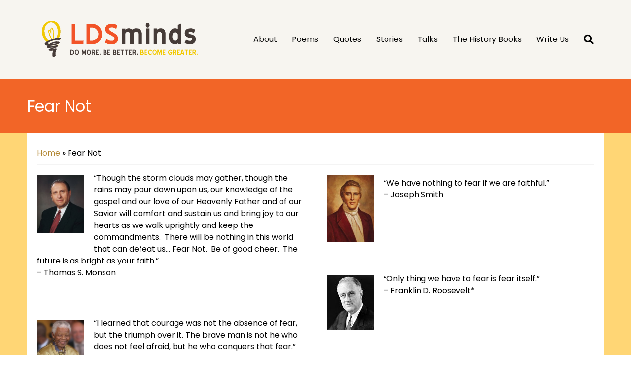

--- FILE ---
content_type: text/html; charset=UTF-8
request_url: https://ldsminds.com/fear-not/
body_size: 13762
content:
<!DOCTYPE html>
<html lang="en-US">
<head>
<meta charset="UTF-8" />
<meta name='viewport' content='width=device-width, initial-scale=1.0' />
<meta http-equiv='X-UA-Compatible' content='IE=edge' />
<link rel="profile" href="https://gmpg.org/xfn/11" />
<title>Fear Not &#8211; LDSminds</title>
<meta name='robots' content='max-image-preview:large, max-snippet:-1, max-video-preview:-1' />
	<style>img:is([sizes="auto" i], [sizes^="auto," i]) { contain-intrinsic-size: 3000px 1500px }</style>
	<link rel="canonical" href="https://ldsminds.com/fear-not/">
<meta name="description" content="“Though the storm clouds may gather, though the rains may pour down upon us, our knowledge of the gospel and our love of our Heavenly Father and of our Savior w">
<meta property="og:title" content="Fear Not &#8211; LDSminds">
<meta property="og:type" content="article">
<meta property="og:image" content="https://ldsminds.com/wp-content/uploads/2013/10/MONSON_medium1.jpg">
<meta property="og:image:width" content="478">
<meta property="og:image:height" content="600">
<meta property="og:image:alt" content="MONSON_medium">
<meta property="og:description" content="“Though the storm clouds may gather, though the rains may pour down upon us, our knowledge of the gospel and our love of our Heavenly Father and of our Savior w">
<meta property="og:url" content="https://ldsminds.com/fear-not/">
<meta property="og:locale" content="en_US">
<meta property="og:site_name" content="LDSminds">
<meta property="article:published_time" content="2014-03-09T04:37:44+00:00">
<meta property="article:modified_time" content="2024-10-07T07:15:48+00:00">
<meta property="og:updated_time" content="2024-10-07T07:15:48+00:00">
<meta name="twitter:card" content="summary_large_image">
<meta name="twitter:image" content="https://ldsminds.com/wp-content/uploads/2013/10/MONSON_medium1.jpg">
<meta name="author" content="admin">
<meta name="date" content="2014-03-09T04:37:44+00:00">
<link rel='dns-prefetch' href='//fonts.googleapis.com' />
<link href='https://fonts.gstatic.com' crossorigin rel='preconnect' />
<link rel="alternate" type="application/rss+xml" title="LDSminds &raquo; Feed" href="https://ldsminds.com/feed/" />
<link rel="alternate" type="application/rss+xml" title="LDSminds &raquo; Comments Feed" href="https://ldsminds.com/comments/feed/" />
<link rel="alternate" type="application/rss+xml" title="LDSminds &raquo; Fear Not Comments Feed" href="https://ldsminds.com/fear-not/feed/" />
<link rel="preload" href="https://ldsminds.com/wp-content/plugins/bb-plugin/fonts/fontawesome/5.15.4/webfonts/fa-solid-900.woff2" as="font" type="font/woff2" crossorigin="anonymous">
<link rel="preload" href="https://ldsminds.com/wp-content/plugins/bb-plugin/fonts/fontawesome/5.15.4/webfonts/fa-regular-400.woff2" as="font" type="font/woff2" crossorigin="anonymous">
<script>
window._wpemojiSettings = {"baseUrl":"https:\/\/s.w.org\/images\/core\/emoji\/16.0.1\/72x72\/","ext":".png","svgUrl":"https:\/\/s.w.org\/images\/core\/emoji\/16.0.1\/svg\/","svgExt":".svg","source":{"concatemoji":"https:\/\/ldsminds.com\/wp-includes\/js\/wp-emoji-release.min.js?ver=6.8.3"}};
/*! This file is auto-generated */
!function(s,n){var o,i,e;function c(e){try{var t={supportTests:e,timestamp:(new Date).valueOf()};sessionStorage.setItem(o,JSON.stringify(t))}catch(e){}}function p(e,t,n){e.clearRect(0,0,e.canvas.width,e.canvas.height),e.fillText(t,0,0);var t=new Uint32Array(e.getImageData(0,0,e.canvas.width,e.canvas.height).data),a=(e.clearRect(0,0,e.canvas.width,e.canvas.height),e.fillText(n,0,0),new Uint32Array(e.getImageData(0,0,e.canvas.width,e.canvas.height).data));return t.every(function(e,t){return e===a[t]})}function u(e,t){e.clearRect(0,0,e.canvas.width,e.canvas.height),e.fillText(t,0,0);for(var n=e.getImageData(16,16,1,1),a=0;a<n.data.length;a++)if(0!==n.data[a])return!1;return!0}function f(e,t,n,a){switch(t){case"flag":return n(e,"\ud83c\udff3\ufe0f\u200d\u26a7\ufe0f","\ud83c\udff3\ufe0f\u200b\u26a7\ufe0f")?!1:!n(e,"\ud83c\udde8\ud83c\uddf6","\ud83c\udde8\u200b\ud83c\uddf6")&&!n(e,"\ud83c\udff4\udb40\udc67\udb40\udc62\udb40\udc65\udb40\udc6e\udb40\udc67\udb40\udc7f","\ud83c\udff4\u200b\udb40\udc67\u200b\udb40\udc62\u200b\udb40\udc65\u200b\udb40\udc6e\u200b\udb40\udc67\u200b\udb40\udc7f");case"emoji":return!a(e,"\ud83e\udedf")}return!1}function g(e,t,n,a){var r="undefined"!=typeof WorkerGlobalScope&&self instanceof WorkerGlobalScope?new OffscreenCanvas(300,150):s.createElement("canvas"),o=r.getContext("2d",{willReadFrequently:!0}),i=(o.textBaseline="top",o.font="600 32px Arial",{});return e.forEach(function(e){i[e]=t(o,e,n,a)}),i}function t(e){var t=s.createElement("script");t.src=e,t.defer=!0,s.head.appendChild(t)}"undefined"!=typeof Promise&&(o="wpEmojiSettingsSupports",i=["flag","emoji"],n.supports={everything:!0,everythingExceptFlag:!0},e=new Promise(function(e){s.addEventListener("DOMContentLoaded",e,{once:!0})}),new Promise(function(t){var n=function(){try{var e=JSON.parse(sessionStorage.getItem(o));if("object"==typeof e&&"number"==typeof e.timestamp&&(new Date).valueOf()<e.timestamp+604800&&"object"==typeof e.supportTests)return e.supportTests}catch(e){}return null}();if(!n){if("undefined"!=typeof Worker&&"undefined"!=typeof OffscreenCanvas&&"undefined"!=typeof URL&&URL.createObjectURL&&"undefined"!=typeof Blob)try{var e="postMessage("+g.toString()+"("+[JSON.stringify(i),f.toString(),p.toString(),u.toString()].join(",")+"));",a=new Blob([e],{type:"text/javascript"}),r=new Worker(URL.createObjectURL(a),{name:"wpTestEmojiSupports"});return void(r.onmessage=function(e){c(n=e.data),r.terminate(),t(n)})}catch(e){}c(n=g(i,f,p,u))}t(n)}).then(function(e){for(var t in e)n.supports[t]=e[t],n.supports.everything=n.supports.everything&&n.supports[t],"flag"!==t&&(n.supports.everythingExceptFlag=n.supports.everythingExceptFlag&&n.supports[t]);n.supports.everythingExceptFlag=n.supports.everythingExceptFlag&&!n.supports.flag,n.DOMReady=!1,n.readyCallback=function(){n.DOMReady=!0}}).then(function(){return e}).then(function(){var e;n.supports.everything||(n.readyCallback(),(e=n.source||{}).concatemoji?t(e.concatemoji):e.wpemoji&&e.twemoji&&(t(e.twemoji),t(e.wpemoji)))}))}((window,document),window._wpemojiSettings);
</script>
<style id='wp-emoji-styles-inline-css'>

	img.wp-smiley, img.emoji {
		display: inline !important;
		border: none !important;
		box-shadow: none !important;
		height: 1em !important;
		width: 1em !important;
		margin: 0 0.07em !important;
		vertical-align: -0.1em !important;
		background: none !important;
		padding: 0 !important;
	}
</style>
<link rel='stylesheet' id='wp-block-library-css' href='https://ldsminds.com/wp-includes/css/dist/block-library/style.min.css?ver=6.8.3' media='all' />
<style id='wp-block-library-theme-inline-css'>
.wp-block-audio :where(figcaption){color:#555;font-size:13px;text-align:center}.is-dark-theme .wp-block-audio :where(figcaption){color:#ffffffa6}.wp-block-audio{margin:0 0 1em}.wp-block-code{border:1px solid #ccc;border-radius:4px;font-family:Menlo,Consolas,monaco,monospace;padding:.8em 1em}.wp-block-embed :where(figcaption){color:#555;font-size:13px;text-align:center}.is-dark-theme .wp-block-embed :where(figcaption){color:#ffffffa6}.wp-block-embed{margin:0 0 1em}.blocks-gallery-caption{color:#555;font-size:13px;text-align:center}.is-dark-theme .blocks-gallery-caption{color:#ffffffa6}:root :where(.wp-block-image figcaption){color:#555;font-size:13px;text-align:center}.is-dark-theme :root :where(.wp-block-image figcaption){color:#ffffffa6}.wp-block-image{margin:0 0 1em}.wp-block-pullquote{border-bottom:4px solid;border-top:4px solid;color:currentColor;margin-bottom:1.75em}.wp-block-pullquote cite,.wp-block-pullquote footer,.wp-block-pullquote__citation{color:currentColor;font-size:.8125em;font-style:normal;text-transform:uppercase}.wp-block-quote{border-left:.25em solid;margin:0 0 1.75em;padding-left:1em}.wp-block-quote cite,.wp-block-quote footer{color:currentColor;font-size:.8125em;font-style:normal;position:relative}.wp-block-quote:where(.has-text-align-right){border-left:none;border-right:.25em solid;padding-left:0;padding-right:1em}.wp-block-quote:where(.has-text-align-center){border:none;padding-left:0}.wp-block-quote.is-large,.wp-block-quote.is-style-large,.wp-block-quote:where(.is-style-plain){border:none}.wp-block-search .wp-block-search__label{font-weight:700}.wp-block-search__button{border:1px solid #ccc;padding:.375em .625em}:where(.wp-block-group.has-background){padding:1.25em 2.375em}.wp-block-separator.has-css-opacity{opacity:.4}.wp-block-separator{border:none;border-bottom:2px solid;margin-left:auto;margin-right:auto}.wp-block-separator.has-alpha-channel-opacity{opacity:1}.wp-block-separator:not(.is-style-wide):not(.is-style-dots){width:100px}.wp-block-separator.has-background:not(.is-style-dots){border-bottom:none;height:1px}.wp-block-separator.has-background:not(.is-style-wide):not(.is-style-dots){height:2px}.wp-block-table{margin:0 0 1em}.wp-block-table td,.wp-block-table th{word-break:normal}.wp-block-table :where(figcaption){color:#555;font-size:13px;text-align:center}.is-dark-theme .wp-block-table :where(figcaption){color:#ffffffa6}.wp-block-video :where(figcaption){color:#555;font-size:13px;text-align:center}.is-dark-theme .wp-block-video :where(figcaption){color:#ffffffa6}.wp-block-video{margin:0 0 1em}:root :where(.wp-block-template-part.has-background){margin-bottom:0;margin-top:0;padding:1.25em 2.375em}
</style>
<style id='classic-theme-styles-inline-css'>
/*! This file is auto-generated */
.wp-block-button__link{color:#fff;background-color:#32373c;border-radius:9999px;box-shadow:none;text-decoration:none;padding:calc(.667em + 2px) calc(1.333em + 2px);font-size:1.125em}.wp-block-file__button{background:#32373c;color:#fff;text-decoration:none}
</style>
<style id='global-styles-inline-css'>
:root{--wp--preset--aspect-ratio--square: 1;--wp--preset--aspect-ratio--4-3: 4/3;--wp--preset--aspect-ratio--3-4: 3/4;--wp--preset--aspect-ratio--3-2: 3/2;--wp--preset--aspect-ratio--2-3: 2/3;--wp--preset--aspect-ratio--16-9: 16/9;--wp--preset--aspect-ratio--9-16: 9/16;--wp--preset--color--black: #000000;--wp--preset--color--cyan-bluish-gray: #abb8c3;--wp--preset--color--white: #ffffff;--wp--preset--color--pale-pink: #f78da7;--wp--preset--color--vivid-red: #cf2e2e;--wp--preset--color--luminous-vivid-orange: #ff6900;--wp--preset--color--luminous-vivid-amber: #fcb900;--wp--preset--color--light-green-cyan: #7bdcb5;--wp--preset--color--vivid-green-cyan: #00d084;--wp--preset--color--pale-cyan-blue: #8ed1fc;--wp--preset--color--vivid-cyan-blue: #0693e3;--wp--preset--color--vivid-purple: #9b51e0;--wp--preset--color--fl-heading-text: #333333;--wp--preset--color--fl-body-bg: #ffffff;--wp--preset--color--fl-body-text: #000000;--wp--preset--color--fl-accent: #b38936;--wp--preset--color--fl-accent-hover: #f26527;--wp--preset--color--fl-topbar-bg: #ffffff;--wp--preset--color--fl-topbar-text: #000000;--wp--preset--color--fl-topbar-link: #2b7bb9;--wp--preset--color--fl-topbar-hover: #2b7bb9;--wp--preset--color--fl-header-bg: #f7f5f0;--wp--preset--color--fl-header-text: #000000;--wp--preset--color--fl-header-link: #000000;--wp--preset--color--fl-header-hover: #b38936;--wp--preset--color--fl-nav-bg: #ffffff;--wp--preset--color--fl-nav-link: #000000;--wp--preset--color--fl-nav-hover: #2b7bb9;--wp--preset--color--fl-content-bg: #ffffff;--wp--preset--color--fl-footer-widgets-bg: #ffffff;--wp--preset--color--fl-footer-widgets-text: #000000;--wp--preset--color--fl-footer-widgets-link: #2b7bb9;--wp--preset--color--fl-footer-widgets-hover: #2b7bb9;--wp--preset--color--fl-footer-bg: #ffffff;--wp--preset--color--fl-footer-text: #000000;--wp--preset--color--fl-footer-link: #2b7bb9;--wp--preset--color--fl-footer-hover: #2b7bb9;--wp--preset--gradient--vivid-cyan-blue-to-vivid-purple: linear-gradient(135deg,rgba(6,147,227,1) 0%,rgb(155,81,224) 100%);--wp--preset--gradient--light-green-cyan-to-vivid-green-cyan: linear-gradient(135deg,rgb(122,220,180) 0%,rgb(0,208,130) 100%);--wp--preset--gradient--luminous-vivid-amber-to-luminous-vivid-orange: linear-gradient(135deg,rgba(252,185,0,1) 0%,rgba(255,105,0,1) 100%);--wp--preset--gradient--luminous-vivid-orange-to-vivid-red: linear-gradient(135deg,rgba(255,105,0,1) 0%,rgb(207,46,46) 100%);--wp--preset--gradient--very-light-gray-to-cyan-bluish-gray: linear-gradient(135deg,rgb(238,238,238) 0%,rgb(169,184,195) 100%);--wp--preset--gradient--cool-to-warm-spectrum: linear-gradient(135deg,rgb(74,234,220) 0%,rgb(151,120,209) 20%,rgb(207,42,186) 40%,rgb(238,44,130) 60%,rgb(251,105,98) 80%,rgb(254,248,76) 100%);--wp--preset--gradient--blush-light-purple: linear-gradient(135deg,rgb(255,206,236) 0%,rgb(152,150,240) 100%);--wp--preset--gradient--blush-bordeaux: linear-gradient(135deg,rgb(254,205,165) 0%,rgb(254,45,45) 50%,rgb(107,0,62) 100%);--wp--preset--gradient--luminous-dusk: linear-gradient(135deg,rgb(255,203,112) 0%,rgb(199,81,192) 50%,rgb(65,88,208) 100%);--wp--preset--gradient--pale-ocean: linear-gradient(135deg,rgb(255,245,203) 0%,rgb(182,227,212) 50%,rgb(51,167,181) 100%);--wp--preset--gradient--electric-grass: linear-gradient(135deg,rgb(202,248,128) 0%,rgb(113,206,126) 100%);--wp--preset--gradient--midnight: linear-gradient(135deg,rgb(2,3,129) 0%,rgb(40,116,252) 100%);--wp--preset--font-size--small: 13px;--wp--preset--font-size--medium: 20px;--wp--preset--font-size--large: 36px;--wp--preset--font-size--x-large: 42px;--wp--preset--spacing--20: 0.44rem;--wp--preset--spacing--30: 0.67rem;--wp--preset--spacing--40: 1rem;--wp--preset--spacing--50: 1.5rem;--wp--preset--spacing--60: 2.25rem;--wp--preset--spacing--70: 3.38rem;--wp--preset--spacing--80: 5.06rem;--wp--preset--shadow--natural: 6px 6px 9px rgba(0, 0, 0, 0.2);--wp--preset--shadow--deep: 12px 12px 50px rgba(0, 0, 0, 0.4);--wp--preset--shadow--sharp: 6px 6px 0px rgba(0, 0, 0, 0.2);--wp--preset--shadow--outlined: 6px 6px 0px -3px rgba(255, 255, 255, 1), 6px 6px rgba(0, 0, 0, 1);--wp--preset--shadow--crisp: 6px 6px 0px rgba(0, 0, 0, 1);}:where(.is-layout-flex){gap: 0.5em;}:where(.is-layout-grid){gap: 0.5em;}body .is-layout-flex{display: flex;}.is-layout-flex{flex-wrap: wrap;align-items: center;}.is-layout-flex > :is(*, div){margin: 0;}body .is-layout-grid{display: grid;}.is-layout-grid > :is(*, div){margin: 0;}:where(.wp-block-columns.is-layout-flex){gap: 2em;}:where(.wp-block-columns.is-layout-grid){gap: 2em;}:where(.wp-block-post-template.is-layout-flex){gap: 1.25em;}:where(.wp-block-post-template.is-layout-grid){gap: 1.25em;}.has-black-color{color: var(--wp--preset--color--black) !important;}.has-cyan-bluish-gray-color{color: var(--wp--preset--color--cyan-bluish-gray) !important;}.has-white-color{color: var(--wp--preset--color--white) !important;}.has-pale-pink-color{color: var(--wp--preset--color--pale-pink) !important;}.has-vivid-red-color{color: var(--wp--preset--color--vivid-red) !important;}.has-luminous-vivid-orange-color{color: var(--wp--preset--color--luminous-vivid-orange) !important;}.has-luminous-vivid-amber-color{color: var(--wp--preset--color--luminous-vivid-amber) !important;}.has-light-green-cyan-color{color: var(--wp--preset--color--light-green-cyan) !important;}.has-vivid-green-cyan-color{color: var(--wp--preset--color--vivid-green-cyan) !important;}.has-pale-cyan-blue-color{color: var(--wp--preset--color--pale-cyan-blue) !important;}.has-vivid-cyan-blue-color{color: var(--wp--preset--color--vivid-cyan-blue) !important;}.has-vivid-purple-color{color: var(--wp--preset--color--vivid-purple) !important;}.has-black-background-color{background-color: var(--wp--preset--color--black) !important;}.has-cyan-bluish-gray-background-color{background-color: var(--wp--preset--color--cyan-bluish-gray) !important;}.has-white-background-color{background-color: var(--wp--preset--color--white) !important;}.has-pale-pink-background-color{background-color: var(--wp--preset--color--pale-pink) !important;}.has-vivid-red-background-color{background-color: var(--wp--preset--color--vivid-red) !important;}.has-luminous-vivid-orange-background-color{background-color: var(--wp--preset--color--luminous-vivid-orange) !important;}.has-luminous-vivid-amber-background-color{background-color: var(--wp--preset--color--luminous-vivid-amber) !important;}.has-light-green-cyan-background-color{background-color: var(--wp--preset--color--light-green-cyan) !important;}.has-vivid-green-cyan-background-color{background-color: var(--wp--preset--color--vivid-green-cyan) !important;}.has-pale-cyan-blue-background-color{background-color: var(--wp--preset--color--pale-cyan-blue) !important;}.has-vivid-cyan-blue-background-color{background-color: var(--wp--preset--color--vivid-cyan-blue) !important;}.has-vivid-purple-background-color{background-color: var(--wp--preset--color--vivid-purple) !important;}.has-black-border-color{border-color: var(--wp--preset--color--black) !important;}.has-cyan-bluish-gray-border-color{border-color: var(--wp--preset--color--cyan-bluish-gray) !important;}.has-white-border-color{border-color: var(--wp--preset--color--white) !important;}.has-pale-pink-border-color{border-color: var(--wp--preset--color--pale-pink) !important;}.has-vivid-red-border-color{border-color: var(--wp--preset--color--vivid-red) !important;}.has-luminous-vivid-orange-border-color{border-color: var(--wp--preset--color--luminous-vivid-orange) !important;}.has-luminous-vivid-amber-border-color{border-color: var(--wp--preset--color--luminous-vivid-amber) !important;}.has-light-green-cyan-border-color{border-color: var(--wp--preset--color--light-green-cyan) !important;}.has-vivid-green-cyan-border-color{border-color: var(--wp--preset--color--vivid-green-cyan) !important;}.has-pale-cyan-blue-border-color{border-color: var(--wp--preset--color--pale-cyan-blue) !important;}.has-vivid-cyan-blue-border-color{border-color: var(--wp--preset--color--vivid-cyan-blue) !important;}.has-vivid-purple-border-color{border-color: var(--wp--preset--color--vivid-purple) !important;}.has-vivid-cyan-blue-to-vivid-purple-gradient-background{background: var(--wp--preset--gradient--vivid-cyan-blue-to-vivid-purple) !important;}.has-light-green-cyan-to-vivid-green-cyan-gradient-background{background: var(--wp--preset--gradient--light-green-cyan-to-vivid-green-cyan) !important;}.has-luminous-vivid-amber-to-luminous-vivid-orange-gradient-background{background: var(--wp--preset--gradient--luminous-vivid-amber-to-luminous-vivid-orange) !important;}.has-luminous-vivid-orange-to-vivid-red-gradient-background{background: var(--wp--preset--gradient--luminous-vivid-orange-to-vivid-red) !important;}.has-very-light-gray-to-cyan-bluish-gray-gradient-background{background: var(--wp--preset--gradient--very-light-gray-to-cyan-bluish-gray) !important;}.has-cool-to-warm-spectrum-gradient-background{background: var(--wp--preset--gradient--cool-to-warm-spectrum) !important;}.has-blush-light-purple-gradient-background{background: var(--wp--preset--gradient--blush-light-purple) !important;}.has-blush-bordeaux-gradient-background{background: var(--wp--preset--gradient--blush-bordeaux) !important;}.has-luminous-dusk-gradient-background{background: var(--wp--preset--gradient--luminous-dusk) !important;}.has-pale-ocean-gradient-background{background: var(--wp--preset--gradient--pale-ocean) !important;}.has-electric-grass-gradient-background{background: var(--wp--preset--gradient--electric-grass) !important;}.has-midnight-gradient-background{background: var(--wp--preset--gradient--midnight) !important;}.has-small-font-size{font-size: var(--wp--preset--font-size--small) !important;}.has-medium-font-size{font-size: var(--wp--preset--font-size--medium) !important;}.has-large-font-size{font-size: var(--wp--preset--font-size--large) !important;}.has-x-large-font-size{font-size: var(--wp--preset--font-size--x-large) !important;}
:where(.wp-block-post-template.is-layout-flex){gap: 1.25em;}:where(.wp-block-post-template.is-layout-grid){gap: 1.25em;}
:where(.wp-block-columns.is-layout-flex){gap: 2em;}:where(.wp-block-columns.is-layout-grid){gap: 2em;}
:root :where(.wp-block-pullquote){font-size: 1.5em;line-height: 1.6;}
</style>
<link rel='stylesheet' id='font-awesome-5-css' href='https://ldsminds.com/wp-content/plugins/bb-plugin/fonts/fontawesome/5.15.4/css/all.min.css?ver=2.8.6.1' media='all' />
<link rel='stylesheet' id='fl-builder-layout-bundle-917f24778289e53e988d88897a58717c-css' href='https://ldsminds.com/wp-content/uploads/bb-plugin/cache/917f24778289e53e988d88897a58717c-layout-bundle.css?ver=2.8.6.1-1.4.11.2' media='all' />
<link rel='stylesheet' id='jquery-magnificpopup-css' href='https://ldsminds.com/wp-content/plugins/bb-plugin/css/jquery.magnificpopup.min.css?ver=2.8.6.1' media='all' />
<link rel='stylesheet' id='base-css' href='https://ldsminds.com/wp-content/themes/bb-theme/css/base.min.css?ver=1.7.18' media='all' />
<link rel='stylesheet' id='fl-automator-skin-css' href='https://ldsminds.com/wp-content/uploads/bb-theme/skin-682eb77a4f69f.css?ver=1.7.18' media='all' />
<link rel='stylesheet' id='fl-child-theme-css' href='https://ldsminds.com/wp-content/themes/bb-theme-child/style.css?ver=6.8.3' media='all' />
<link rel='stylesheet' id='fl-builder-google-fonts-6c9c07176b0a4ec7dbe40c49c84f04c2-css' href='//fonts.googleapis.com/css?family=Poppins%3A300%2C400%2C700%2C400&#038;ver=6.8.3' media='all' />
<script src="https://ldsminds.com/wp-includes/js/jquery/jquery.min.js?ver=3.7.1" id="jquery-core-js"></script>
<script src="https://ldsminds.com/wp-includes/js/jquery/jquery-migrate.min.js?ver=3.4.1" id="jquery-migrate-js"></script>
<link rel="https://api.w.org/" href="https://ldsminds.com/wp-json/" /><link rel="alternate" title="JSON" type="application/json" href="https://ldsminds.com/wp-json/wp/v2/pages/4405" /><link rel="EditURI" type="application/rsd+xml" title="RSD" href="https://ldsminds.com/xmlrpc.php?rsd" />
<meta name="generator" content="WordPress 6.8.3" />
<link rel='shortlink' href='https://ldsminds.com/?p=4405' />
<link rel="alternate" title="oEmbed (JSON)" type="application/json+oembed" href="https://ldsminds.com/wp-json/oembed/1.0/embed?url=https%3A%2F%2Fldsminds.com%2Ffear-not%2F" />
<link rel="alternate" title="oEmbed (XML)" type="text/xml+oembed" href="https://ldsminds.com/wp-json/oembed/1.0/embed?url=https%3A%2F%2Fldsminds.com%2Ffear-not%2F&#038;format=xml" />

<!-- Woo Shortcodes CSS -->
<link href="https://ldsminds.com/wp-content/plugins/woo-framework-shortcodes-master/functions/css/shortcodes.css" rel="stylesheet" type="text/css" />
<link rel="pingback" href="https://ldsminds.com/xmlrpc.php">

<!-- Dynamic Widgets by QURL loaded - http://www.dynamic-widgets.com //-->
<link rel="icon" href="https://ldsminds.com/wp-content/uploads/2013/10/favicon.ico" sizes="32x32" />
<link rel="icon" href="https://ldsminds.com/wp-content/uploads/2013/10/favicon.ico" sizes="192x192" />
<link rel="apple-touch-icon" href="https://ldsminds.com/wp-content/uploads/2013/10/favicon.ico" />
<meta name="msapplication-TileImage" content="https://ldsminds.com/wp-content/uploads/2013/10/favicon.ico" />
		<style id="wp-custom-css">
			legend {
  border-bottom: 0;
}
address {
  margin-bottom: 3px;
  font-style: italic;
}
input[type="button"], input[type="submit"] {
  background-color: #b38936;
  color: #fff;
  font-size: 18px;
  line-height: 1.4;
  border: 0;
}
input[type="button"]:hover, input[type="submit"]:hover {
  color: #fff;
  border: 0
}		</style>
		</head>
<body class="wp-singular page-template-default page page-id-4405 wp-theme-bb-theme wp-child-theme-bb-theme-child fl-builder-2-8-6-1 fl-themer-1-4-11-2 fl-theme-1-7-18 fl-theme-builder-footer fl-theme-builder-footer-footer fl-theme-builder-singular fl-theme-builder-singular-page fl-framework-base fl-preset-default fl-full-width fl-search-active">
<a aria-label="Skip to content" class="fl-screen-reader-text" href="#fl-main-content">Skip to content</a><div class="fl-page">
	<header class="fl-page-header fl-page-header-fixed fl-page-nav-right fl-page-nav-toggle-button fl-page-nav-toggle-visible-medium-mobile"  role="banner">
	<div class="fl-page-header-wrap">
		<div class="fl-page-header-container container">
			<div class="fl-page-header-row row">
				<div class="col-sm-12 col-md-3 fl-page-logo-wrap">
					<div class="fl-page-header-logo">
						<a href="https://ldsminds.com/"><img class="fl-logo-img" loading="false" data-no-lazy="1"   src="https://ldsminds.com/wp-content/uploads/2013/12/2.png" data-retina="" title="" width="343" data-width="343" height="100" data-height="100" alt="LDSminds" /><meta itemprop="name" content="LDSminds" /></a>
					</div>
				</div>
				<div class="col-sm-12 col-md-9 fl-page-fixed-nav-wrap">
					<div class="fl-page-nav-wrap">
						<nav class="fl-page-nav fl-nav navbar navbar-default navbar-expand-md" aria-label="Header Menu" role="navigation">
							<button type="button" class="navbar-toggle navbar-toggler" data-toggle="collapse" data-target=".fl-page-nav-collapse">
								<span>Menu</span>
							</button>
							<div class="fl-page-nav-collapse collapse navbar-collapse">
								<ul id="menu-main-menu" class="nav navbar-nav navbar-right menu fl-theme-menu"><li id="menu-item-12434" class="menu-item menu-item-type-post_type menu-item-object-page menu-item-12434 nav-item"><a href="https://ldsminds.com/about/" class="nav-link">About</a></li>
<li id="menu-item-12435" class="menu-item menu-item-type-post_type menu-item-object-page menu-item-12435 nav-item"><a href="https://ldsminds.com/poems/" class="nav-link">Poems</a></li>
<li id="menu-item-12436" class="menu-item menu-item-type-post_type menu-item-object-page menu-item-12436 nav-item"><a href="https://ldsminds.com/quotes/" class="nav-link">Quotes</a></li>
<li id="menu-item-12437" class="menu-item menu-item-type-post_type menu-item-object-page menu-item-12437 nav-item"><a href="https://ldsminds.com/stories/" class="nav-link">Stories</a></li>
<li id="menu-item-12438" class="menu-item menu-item-type-post_type menu-item-object-page menu-item-12438 nav-item"><a href="https://ldsminds.com/talks/" class="nav-link">Talks</a></li>
<li id="menu-item-12439" class="menu-item menu-item-type-post_type menu-item-object-page menu-item-12439 nav-item"><a href="https://ldsminds.com/the-history-books/" class="nav-link">The History Books</a></li>
<li id="menu-item-12440" class="menu-item menu-item-type-post_type menu-item-object-page menu-item-12440 nav-item"><a href="https://ldsminds.com/contact/" class="nav-link">Write Us</a></li>
</ul>							</div>
						</nav>
					</div>
				</div>
			</div>
		</div>
	</div>
</header><!-- .fl-page-header-fixed -->
<header class="fl-page-header fl-page-header-primary fl-page-nav-right fl-page-nav-toggle-button fl-page-nav-toggle-visible-medium-mobile"  role="banner">
	<div class="fl-page-header-wrap">
		<div class="fl-page-header-container container">
			<div class="fl-page-header-row row">
				<div class="col-sm-12 col-md-4 fl-page-header-logo-col">
					<div class="fl-page-header-logo">
						<a href="https://ldsminds.com/" itemprop="url"><img class="fl-logo-img" loading="false" data-no-lazy="1"   src="https://ldsminds.com/wp-content/uploads/2013/12/2.png" data-retina="" title="" width="343" data-width="343" height="100" data-height="100" alt="LDSminds" /><meta itemprop="name" content="LDSminds" /></a>
											</div>
				</div>
				<div class="col-sm-12 col-md-8 fl-page-nav-col">
					<div class="fl-page-nav-wrap">
						<nav class="fl-page-nav fl-nav navbar navbar-default navbar-expand-md" aria-label="Header Menu" role="navigation">
							<button type="button" class="navbar-toggle navbar-toggler" data-toggle="collapse" data-target=".fl-page-nav-collapse">
								<span>Menu</span>
							</button>
							<div class="fl-page-nav-collapse collapse navbar-collapse">
								<ul id="menu-main-menu-1" class="nav navbar-nav navbar-right menu fl-theme-menu"><li class="menu-item menu-item-type-post_type menu-item-object-page menu-item-12434 nav-item"><a href="https://ldsminds.com/about/" class="nav-link">About</a></li>
<li class="menu-item menu-item-type-post_type menu-item-object-page menu-item-12435 nav-item"><a href="https://ldsminds.com/poems/" class="nav-link">Poems</a></li>
<li class="menu-item menu-item-type-post_type menu-item-object-page menu-item-12436 nav-item"><a href="https://ldsminds.com/quotes/" class="nav-link">Quotes</a></li>
<li class="menu-item menu-item-type-post_type menu-item-object-page menu-item-12437 nav-item"><a href="https://ldsminds.com/stories/" class="nav-link">Stories</a></li>
<li class="menu-item menu-item-type-post_type menu-item-object-page menu-item-12438 nav-item"><a href="https://ldsminds.com/talks/" class="nav-link">Talks</a></li>
<li class="menu-item menu-item-type-post_type menu-item-object-page menu-item-12439 nav-item"><a href="https://ldsminds.com/the-history-books/" class="nav-link">The History Books</a></li>
<li class="menu-item menu-item-type-post_type menu-item-object-page menu-item-12440 nav-item"><a href="https://ldsminds.com/contact/" class="nav-link">Write Us</a></li>
</ul><div class="fl-page-nav-search">
	<a href="#" class="fas fa-search" aria-label="Search" aria-expanded="false" aria-haspopup="true" id='flsearchform'></a>
	<form method="get" role="search" aria-label="Search" action="https://ldsminds.com/" title="Type and press Enter to search.">
		<input type="search" class="fl-search-input form-control" name="s" placeholder="Search" value="" aria-labelledby="flsearchform" />
	</form>
</div>
							</div>
						</nav>
					</div>
				</div>
			</div>
		</div>
	</div>
</header><!-- .fl-page-header -->
	<div id="fl-main-content" class="fl-page-content" itemprop="mainContentOfPage" role="main">

		<div class="fl-builder-content fl-builder-content-12469 fl-builder-global-templates-locked" data-post-id="12469"><div class="fl-row fl-row-full-width fl-row-bg-color fl-node-zb062sfaqyrn fl-row-default-height fl-row-align-center" data-node="zb062sfaqyrn">
	<div class="fl-row-content-wrap">
						<div class="fl-row-content fl-row-fixed-width fl-node-content">
		
<div class="fl-col-group fl-node-sgukbpif0m39" data-node="sgukbpif0m39">
			<div class="fl-col fl-node-78a54bvkgoq9 fl-col-bg-color" data-node="78a54bvkgoq9">
	<div class="fl-col-content fl-node-content"><div class="fl-module fl-module-heading fl-node-9sfd8ki571rx" data-node="9sfd8ki571rx">
	<div class="fl-module-content fl-node-content">
		<h1 class="fl-heading">
		<span class="fl-heading-text">Fear Not</span>
	</h1>
	</div>
</div>
</div>
</div>
	</div>
		</div>
	</div>
</div>
<div class="fl-row fl-row-fixed-width fl-row-bg-color fl-node-q4lm192ztj7u fl-row-default-height fl-row-align-center" data-node="q4lm192ztj7u">
	<div class="fl-row-content-wrap">
						<div class="fl-row-content fl-row-fixed-width fl-node-content">
		
<div class="fl-col-group fl-node-d4k2zr8tlu0o" data-node="d4k2zr8tlu0o">
			<div class="fl-col fl-node-nkx4juvafl9r fl-col-bg-color" data-node="nkx4juvafl9r">
	<div class="fl-col-content fl-node-content"><div class="fl-module fl-module-rich-text fl-node-6px3g9y7az0w" data-node="6px3g9y7az0w">
	<div class="fl-module-content fl-node-content">
		<div class="fl-rich-text">
	<p><nav class="breadcrumbs" aria-label="Breadcrumbs"><a href="https://ldsminds.com/" class="breadcrumb breadcrumb--first">Home</a> <span class='breadcrumbs__separator' aria-hidden='true'>&raquo;</span> <span class="breadcrumb breadcrumb--last" aria-current="page">Fear Not</span></nav></p>
</div>
	</div>
</div>
<div class="fl-module fl-module-separator fl-node-vmulgptcen51" data-node="vmulgptcen51">
	<div class="fl-module-content fl-node-content">
		<div class="fl-separator"></div>
	</div>
</div>
<div class="fl-module fl-module-fl-post-content fl-node-vdltk329pnrw" data-node="vdltk329pnrw">
	<div class="fl-module-content fl-node-content">
		<div class="twocol-one">
<p><a href="http://ldsminds.com/wp-content/uploads/2013/10/MONSON_medium1.jpg"><img loading="lazy" decoding="async" class="alignleft wp-image-5980" src="http://ldsminds.com/wp-content/uploads/2013/10/MONSON_medium1.jpg" alt="MONSON_medium" width="95" height="119" srcset="https://ldsminds.com/wp-content/uploads/2013/10/MONSON_medium1.jpg 478w, https://ldsminds.com/wp-content/uploads/2013/10/MONSON_medium1-239x300.jpg 239w" sizes="auto, (max-width: 95px) 100vw, 95px" /></a>“Though the storm clouds may gather, though the rains may pour down upon us, our knowledge of the gospel and our love of our Heavenly Father and of our Savior will comfort and sustain us and bring joy to our hearts as we walk uprightly and keep the commandments.  There will be nothing in this world that can defeat us… Fear Not.  Be of good cheer.  The future is as bright as your faith.”<br />
&#8211; Thomas S. Monson</p>
<p>&nbsp;</p>
<p>&nbsp;</p>
<p><a href="http://ldsminds.com/wp-content/uploads/2013/10/Nelson_Mandela-2008_edit.jpg"><img loading="lazy" decoding="async" class="alignleft wp-image-2803" src="http://ldsminds.com/wp-content/uploads/2013/10/Nelson_Mandela-2008_edit.jpg" alt="Nelson_Mandela-2008_(edit)" width="95" height="124" srcset="https://ldsminds.com/wp-content/uploads/2013/10/Nelson_Mandela-2008_edit.jpg 311w, https://ldsminds.com/wp-content/uploads/2013/10/Nelson_Mandela-2008_edit-229x300.jpg 229w" sizes="auto, (max-width: 95px) 100vw, 95px" /></a>&#8220;I learned that courage was not the absence of fear, but the triumph over it. The brave man is not he who does not feel afraid, but he who conquers that fear.&#8221;<br />
&#8211; Nelson Mandela*</p>
<p>&nbsp;</p>
<p>&nbsp;</p>
<p>&nbsp;</p>
<p><a href="http://ldsminds.com/wp-content/uploads/2013/10/ArtBook__134_134__EzraTaftBenson____1.jpg"><img loading="lazy" decoding="async" class="alignleft wp-image-4123" src="http://ldsminds.com/wp-content/uploads/2013/10/ArtBook__134_134__EzraTaftBenson____1.jpg" alt="ArtBook__134_134__EzraTaftBenson____[1]" width="95" height="127" /></a>&#8220;Do not despair; there is always a way.&#8221;<br />
-Ezra Taft Benson</p>
<p>&nbsp;</p>
<p>&nbsp;</p>
<p>&nbsp;</p>
<p>&nbsp;</p>
<p><a href="http://ldsminds.com/wp-content/uploads/2014/01/david-a-bednar-large.jpg"><img loading="lazy" decoding="async" class="alignleft wp-image-3428" src="http://ldsminds.com/wp-content/uploads/2014/01/david-a-bednar-large.jpg" alt="david-a-bednar-large" width="95" height="119" srcset="https://ldsminds.com/wp-content/uploads/2014/01/david-a-bednar-large.jpg 266w, https://ldsminds.com/wp-content/uploads/2014/01/david-a-bednar-large-239x300.jpg 239w" sizes="auto, (max-width: 95px) 100vw, 95px" /></a>&#8220;Fear is dispelled through a correct knowledge of and faith in the Lord Jesus Christ.&#8221;<br />
&#8211; David A. Bednar</p>
<p>&nbsp;</p>
<p>&nbsp;</p>
<p>&nbsp;</p>
<p><a href="http://ldsminds.com/wp-content/uploads/2013/10/MONSON_medium1.jpg"><img loading="lazy" decoding="async" class="alignleft wp-image-5980" src="http://ldsminds.com/wp-content/uploads/2013/10/MONSON_medium1.jpg" alt="MONSON_medium" width="95" height="119" srcset="https://ldsminds.com/wp-content/uploads/2013/10/MONSON_medium1.jpg 478w, https://ldsminds.com/wp-content/uploads/2013/10/MONSON_medium1-239x300.jpg 239w" sizes="auto, (max-width: 95px) 100vw, 95px" /></a>&#8220;As we make Christ the center of our lives, our fears will be replaced by the courage of our convictions.&#8221;<br />
&#8211; Thomas S. Monson</p>
<p>&nbsp;</p>
<p>&nbsp;</p>
</div> <div class="twocol-one last">
<p><a href="http://ldsminds.com/wp-content/uploads/2013/10/Joseph_Smith1_Mormon.jpg"><img loading="lazy" decoding="async" class="alignleft wp-image-2500" src="http://ldsminds.com/wp-content/uploads/2013/10/Joseph_Smith1_Mormon.jpg" alt="Joseph_Smith1_Mormon" width="95" height="136" srcset="https://ldsminds.com/wp-content/uploads/2013/10/Joseph_Smith1_Mormon.jpg 385w, https://ldsminds.com/wp-content/uploads/2013/10/Joseph_Smith1_Mormon-209x300.jpg 209w" sizes="auto, (max-width: 95px) 100vw, 95px" /></a></p>
<p>“We have nothing to fear if we are faithful.”<br />
&#8211; Joseph Smith</p>
<p>&nbsp;</p>
<p>&nbsp;</p>
<p>&nbsp;</p>
<p>&nbsp;</p>
<p><a href="http://ldsminds.com/wp-content/uploads/2014/03/franklindroosevelt.jpg"><img loading="lazy" decoding="async" class="size-full wp-image-9413 alignleft" src="http://ldsminds.com/wp-content/uploads/2014/03/franklindroosevelt.jpg" alt="franklindroosevelt" width="95" height="111" /></a></p>
<p>&#8220;Only thing we have to fear is fear itself.&#8221;<br />
&#8211; Franklin D. Roosevelt*</p>
<p>&nbsp;</p>
<p>&nbsp;</p>
<p>&nbsp;</p>
<p>&nbsp;</p>
<p><a href="http://ldsminds.com/wp-content/uploads/2014/01/david-a-bednar-large.jpg"><img loading="lazy" decoding="async" class="alignleft wp-image-3428" src="http://ldsminds.com/wp-content/uploads/2014/01/david-a-bednar-large.jpg" alt="david-a-bednar-large" width="95" height="119" srcset="https://ldsminds.com/wp-content/uploads/2014/01/david-a-bednar-large.jpg 266w, https://ldsminds.com/wp-content/uploads/2014/01/david-a-bednar-large-239x300.jpg 239w" sizes="auto, (max-width: 95px) 100vw, 95px" /></a>&#8220;I promise the bright life of Godly fear will chase away the dark shadows of mortal fears as we look to the Savior, build upon Him as our foundation, and press forward on His covenant path with consecrated commitment.&#8221;<br />
&#8211; David A. Bednar</p>
<p>&nbsp;</p>
<p>&nbsp;</p>
<p>&nbsp;</p>
<p>&nbsp;</p>
<p>“Everything you’ve ever wanted is on the other side of fear.”<br />
– George Addair*</p>
</div><div class="clear"></div></p>
	</div>
</div>
</div>
</div>
	</div>

<div class="fl-col-group fl-node-oxech18vmkla" data-node="oxech18vmkla">
			<div class="fl-col fl-node-y7rqzhxmub5v fl-col-bg-color" data-node="y7rqzhxmub5v">
	<div class="fl-col-content fl-node-content"><div class="fl-module fl-module-fl-post-navigation fl-node-cnhy4lgrxsbk" data-node="cnhy4lgrxsbk">
	<div class="fl-module-content fl-node-content">
		
	<nav class="navigation post-navigation" aria-label="Posts">
		<h2 class="screen-reader-text">Posts navigation</h2>
		<div class="nav-links"><div class="nav-previous"><a href="https://ldsminds.com/followers-of-christ/" rel="prev">&larr; Followers of Christ</a></div><div class="nav-next"><a href="https://ldsminds.com/your-purpose/" rel="next">Your Purpose &rarr;</a></div></div>
	</nav>	</div>
</div>
</div>
</div>
	</div>
		</div>
	</div>
</div>
</div>
	</div><!-- .fl-page-content -->
	<footer class="fl-builder-content fl-builder-content-12450 fl-builder-global-templates-locked" data-post-id="12450" data-type="footer" itemscope="itemscope" itemtype="http://schema.org/WPFooter"><div class="fl-row fl-row-full-width fl-row-bg-color fl-node-h2ybo13gl0vp fl-row-default-height fl-row-align-center" data-node="h2ybo13gl0vp">
	<div class="fl-row-content-wrap">
						<div class="fl-row-content fl-row-fixed-width fl-node-content">
		
<div class="fl-col-group fl-node-czigqut7vrbx" data-node="czigqut7vrbx">
			<div class="fl-col fl-node-5nxibl2839ep fl-col-bg-color fl-col-small" data-node="5nxibl2839ep">
	<div class="fl-col-content fl-node-content"><div class="fl-module fl-module-heading fl-node-lpkb6mvn3hqw" data-node="lpkb6mvn3hqw">
	<div class="fl-module-content fl-node-content">
		<h3 class="fl-heading">
		<span class="fl-heading-text">LDSminds</span>
	</h3>
	</div>
</div>
<div class="fl-module fl-module-rich-text fl-node-ovurkt34e7jc" data-node="ovurkt34e7jc">
	<div class="fl-module-content fl-node-content">
		<div class="fl-rich-text">
	<p>Here at LDSminds, we simply want to provide you with a resource that will motivate, educate, and inspire you to Do More, Be Better, and Become Greater. The key to a successful life in the Gospel is continual learning.</p>
</div>
	</div>
</div>
</div>
</div>
			<div class="fl-col fl-node-db1hjirueof4 fl-col-bg-color fl-col-small" data-node="db1hjirueof4">
	<div class="fl-col-content fl-node-content"><div class="fl-module fl-module-heading fl-node-pc4brdhml0o5" data-node="pc4brdhml0o5">
	<div class="fl-module-content fl-node-content">
		<h3 class="fl-heading">
		<span class="fl-heading-text">Do More</span>
	</h3>
	</div>
</div>
<div class="fl-module fl-module-rich-text fl-node-b2kc16hy75lj" data-node="b2kc16hy75lj">
	<div class="fl-module-content fl-node-content">
		<div class="fl-rich-text">
	<p>Thus, we hope you will use this site in your personal and family studies, as well as in your preparations for teaching the Gospel in whatever setting. This collaboration of quotes, talks, lessons, poems, stories, and all things of the like are intended to help you grow as an individual and as a student in the gospel.</p>
</div>
	</div>
</div>
</div>
</div>
			<div class="fl-col fl-node-0qmf6x4cgb5v fl-col-bg-color fl-col-small" data-node="0qmf6x4cgb5v">
	<div class="fl-col-content fl-node-content"><div class="fl-module fl-module-heading fl-node-pc7z5vn1mqwl" data-node="pc7z5vn1mqwl">
	<div class="fl-module-content fl-node-content">
		<h3 class="fl-heading">
		<span class="fl-heading-text">Be Better</span>
	</h3>
	</div>
</div>
<div class="fl-module fl-module-rich-text fl-node-dq157fu043ax" data-node="dq157fu043ax">
	<div class="fl-module-content fl-node-content">
		<div class="fl-rich-text">
	<p>This is NOT an official website of The Church of Jesus Christ of Latter-Day Saints.</p>
<p>A Labor of Love by Justin Vorwaller. To contact him directly, email info@ldsminds.com.</p>
</div>
	</div>
</div>
</div>
</div>
			<div class="fl-col fl-node-qgzedu3ylcon fl-col-bg-color fl-col-small" data-node="qgzedu3ylcon">
	<div class="fl-col-content fl-node-content"><div class="fl-module fl-module-heading fl-node-ju96amqeow0b" data-node="ju96amqeow0b">
	<div class="fl-module-content fl-node-content">
		<h3 class="fl-heading">
		<span class="fl-heading-text">Become Greater</span>
	</h3>
	</div>
</div>
<div class="fl-module fl-module-rich-text fl-node-e03i19dbfguv" data-node="e03i19dbfguv">
	<div class="fl-module-content fl-node-content">
		<div class="fl-rich-text">
	<p>Subscribe to our e-mail newsletter and social accounts to receive updates from LDS Minds.</p>
</div>
	</div>
</div>
<div class="fl-module fl-module-subscribe-form fl-node-8yxhgaowkj4c" data-node="8yxhgaowkj4c">
	<div class="fl-module-content fl-node-content">
		<div class="fl-subscribe-form fl-subscribe-form-stacked fl-subscribe-form-name-hide fl-form fl-clearfix" ><input type="hidden" id="fl-subscribe-form-nonce" name="fl-subscribe-form-nonce" value="825ecb97c3" /><input type="hidden" name="_wp_http_referer" value="/fear-not/" />	
	<div class="fl-form-field">
		<label for="fl-subscribe-form-email" class="hidden">Email Address</label>
		<input type="email" aria-describedby="email-error" name="fl-subscribe-form-email" placeholder="Email Address" id="fl-subscribe-form-email"  class="fl-subscribe-form-email"  />
		<div class="fl-form-error-message" id="email-error">Please enter a valid email address.</div>
	</div>

			
			
	<div class="fl-form-button" data-wait-text="Please Wait...">
	<div class="fl-button-wrap fl-button-width-full fl-button-left">
			<a href="#" target="_self" class="fl-button">
							<span class="fl-button-text">Subscribe</span>
					</a>
</div>
	</div>

	
	<div class="fl-form-success-message"><p>Thanks for subscribing! Please check your email for further instructions.</p></div>

	<div class="fl-form-error-message">Something went wrong. Please check your entries and try again.</div>

</div>
	</div>
</div>
</div>
</div>
	</div>
		</div>
	</div>
</div>
<div class="fl-row fl-row-full-width fl-row-bg-color fl-node-ypfrxbzsneo1 fl-row-default-height fl-row-align-center" data-node="ypfrxbzsneo1">
	<div class="fl-row-content-wrap">
						<div class="fl-row-content fl-row-fixed-width fl-node-content">
		
<div class="fl-col-group fl-node-cpjogsyux6m9" data-node="cpjogsyux6m9">
			<div class="fl-col fl-node-w7irpmx5ksju fl-col-bg-color" data-node="w7irpmx5ksju">
	<div class="fl-col-content fl-node-content"><div class="fl-module fl-module-rich-text fl-node-fgwpsdb3lz6n" data-node="fgwpsdb3lz6n">
	<div class="fl-module-content fl-node-content">
		<div class="fl-rich-text">
	<p style="text-align: center;">© 2026 LDSminds. All Rights Reserved. <a href="/privacy-policy/">Privacy Policy</a></p>
</div>
	</div>
</div>
</div>
</div>
	</div>
		</div>
	</div>
</div>
</footer>	</div><!-- .fl-page -->
<script type="speculationrules">
{"prefetch":[{"source":"document","where":{"and":[{"href_matches":"\/*"},{"not":{"href_matches":["\/wp-*.php","\/wp-admin\/*","\/wp-content\/uploads\/*","\/wp-content\/*","\/wp-content\/plugins\/*","\/wp-content\/themes\/bb-theme-child\/*","\/wp-content\/themes\/bb-theme\/*","\/*\\?(.+)"]}},{"not":{"selector_matches":"a[rel~=\"nofollow\"]"}},{"not":{"selector_matches":".no-prefetch, .no-prefetch a"}}]},"eagerness":"conservative"}]}
</script>
<script type="application/ld+json" id="slim-seo-schema">{"@context":"https://schema.org","@graph":[{"@type":"WebSite","@id":"https://ldsminds.com/#website","url":"https://ldsminds.com/","name":"LDSminds","description":"Do More, Be Better, Become Greater","inLanguage":"en-US","potentialAction":{"@id":"https://ldsminds.com/#searchaction"},"publisher":{"@id":"https://ldsminds.com/#organization"}},{"@type":"SearchAction","@id":"https://ldsminds.com/#searchaction","target":"https://ldsminds.com/?s={search_term_string}","query-input":"required name=search_term_string"},{"@type":"BreadcrumbList","name":"Breadcrumbs","@id":"https://ldsminds.com/fear-not/#breadcrumblist","itemListElement":[{"@type":"ListItem","position":1,"name":"Home","item":"https://ldsminds.com/"},{"@type":"ListItem","position":2,"name":"Fear Not"}]},{"@type":"WebPage","@id":"https://ldsminds.com/fear-not/#webpage","url":"https://ldsminds.com/fear-not/","inLanguage":"en-US","name":"Fear Not &#8211; LDSminds","description":"“Though the storm clouds may gather, though the rains may pour down upon us, our knowledge of the gospel and our love of our Heavenly Father and of our Savior w","datePublished":"2014-03-09T04:37:44+00:00","dateModified":"2024-10-07T07:15:48+00:00","isPartOf":{"@id":"https://ldsminds.com/#website"},"breadcrumb":{"@id":"https://ldsminds.com/fear-not/#breadcrumblist"},"potentialAction":{"@id":"https://ldsminds.com/fear-not/#readaction"},"primaryImageOfPage":{"@id":"https://ldsminds.com/fear-not/#thumbnail"},"image":{"@id":"https://ldsminds.com/fear-not/#thumbnail"}},{"@type":"ReadAction","@id":"https://ldsminds.com/fear-not/#readaction","target":"https://ldsminds.com/fear-not/"},{"@type":"Organization","@id":"https://ldsminds.com/#organization","url":"https://ldsminds.com/","name":"LDSminds"},{"@type":"ImageObject","@id":"https://ldsminds.com/fear-not/#thumbnail","url":"https://ldsminds.com/wp-content/uploads/2013/10/MONSON_medium1.jpg","contentUrl":"https://ldsminds.com/wp-content/uploads/2013/10/MONSON_medium1.jpg","width":478,"height":600}]}</script><script src="https://ldsminds.com/wp-content/plugins/bb-plugin/js/jquery.fitvids.min.js?ver=1.2" id="jquery-fitvids-js"></script>
<script src="https://ldsminds.com/wp-content/uploads/bb-plugin/cache/774dee8e609df425228ef1f99d70253e-layout-bundle.js?ver=2.8.6.1-1.4.11.2" id="fl-builder-layout-bundle-774dee8e609df425228ef1f99d70253e-js"></script>
<script src="https://ldsminds.com/wp-content/plugins/bb-plugin/js/jquery.ba-throttle-debounce.min.js?ver=2.8.6.1" id="jquery-throttle-js"></script>
<script src="https://ldsminds.com/wp-content/plugins/bb-plugin/js/jquery.magnificpopup.min.js?ver=2.8.6.1" id="jquery-magnificpopup-js"></script>
<script id="fl-automator-js-extra">
var themeopts = {"medium_breakpoint":"992","mobile_breakpoint":"768","lightbox":"enabled","scrollTopPosition":"800"};
</script>
<script src="https://ldsminds.com/wp-content/themes/bb-theme/js/theme.min.js?ver=1.7.18" id="fl-automator-js"></script>
</body>
</html>
